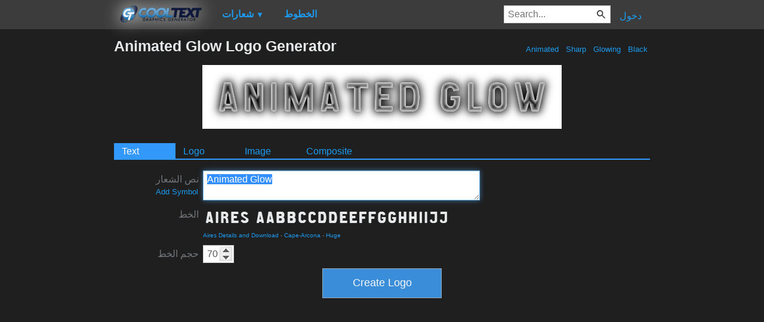

--- FILE ---
content_type: text/html; charset=utf-8
request_url: https://www.google.com/recaptcha/api2/aframe
body_size: 247
content:
<!DOCTYPE HTML><html><head><meta http-equiv="content-type" content="text/html; charset=UTF-8"></head><body><script nonce="pLVkg1uib7bKA-wAbdfgSQ">/** Anti-fraud and anti-abuse applications only. See google.com/recaptcha */ try{var clients={'sodar':'https://pagead2.googlesyndication.com/pagead/sodar?'};window.addEventListener("message",function(a){try{if(a.source===window.parent){var b=JSON.parse(a.data);var c=clients[b['id']];if(c){var d=document.createElement('img');d.src=c+b['params']+'&rc='+(localStorage.getItem("rc::a")?sessionStorage.getItem("rc::b"):"");window.document.body.appendChild(d);sessionStorage.setItem("rc::e",parseInt(sessionStorage.getItem("rc::e")||0)+1);localStorage.setItem("rc::h",'1769278116784');}}}catch(b){}});window.parent.postMessage("_grecaptcha_ready", "*");}catch(b){}</script></body></html>